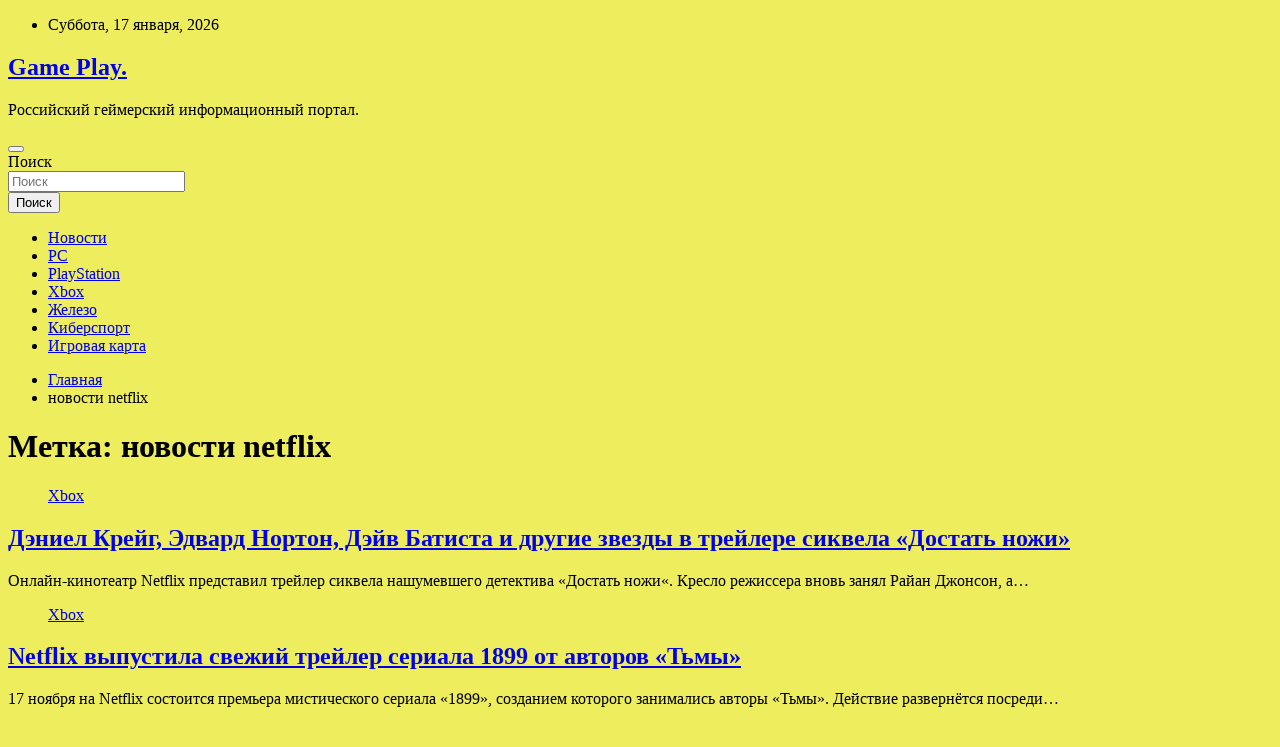

--- FILE ---
content_type: text/html; charset=UTF-8
request_url: https://html5play.ru/tag/novosti-netflix
body_size: 57797
content:
<!doctype html>
<html lang="ru-RU">
<head>
	<meta charset="UTF-8">
	<meta name="viewport" content="width=device-width, initial-scale=1, shrink-to-fit=no">
	<link rel="profile" href="https://gmpg.org/xfn/11">

	<title>новости netflix &#8212; Game Play.</title>
<meta name='robots' content='max-image-preview:large' />
<link rel='dns-prefetch' href='//fonts.googleapis.com' />
<style id='wp-img-auto-sizes-contain-inline-css' type='text/css'>
img:is([sizes=auto i],[sizes^="auto," i]){contain-intrinsic-size:3000px 1500px}
/*# sourceURL=wp-img-auto-sizes-contain-inline-css */
</style>
<style id='wp-block-library-inline-css' type='text/css'>
:root{--wp-block-synced-color:#7a00df;--wp-block-synced-color--rgb:122,0,223;--wp-bound-block-color:var(--wp-block-synced-color);--wp-editor-canvas-background:#ddd;--wp-admin-theme-color:#007cba;--wp-admin-theme-color--rgb:0,124,186;--wp-admin-theme-color-darker-10:#006ba1;--wp-admin-theme-color-darker-10--rgb:0,107,160.5;--wp-admin-theme-color-darker-20:#005a87;--wp-admin-theme-color-darker-20--rgb:0,90,135;--wp-admin-border-width-focus:2px}@media (min-resolution:192dpi){:root{--wp-admin-border-width-focus:1.5px}}.wp-element-button{cursor:pointer}:root .has-very-light-gray-background-color{background-color:#eee}:root .has-very-dark-gray-background-color{background-color:#313131}:root .has-very-light-gray-color{color:#eee}:root .has-very-dark-gray-color{color:#313131}:root .has-vivid-green-cyan-to-vivid-cyan-blue-gradient-background{background:linear-gradient(135deg,#00d084,#0693e3)}:root .has-purple-crush-gradient-background{background:linear-gradient(135deg,#34e2e4,#4721fb 50%,#ab1dfe)}:root .has-hazy-dawn-gradient-background{background:linear-gradient(135deg,#faaca8,#dad0ec)}:root .has-subdued-olive-gradient-background{background:linear-gradient(135deg,#fafae1,#67a671)}:root .has-atomic-cream-gradient-background{background:linear-gradient(135deg,#fdd79a,#004a59)}:root .has-nightshade-gradient-background{background:linear-gradient(135deg,#330968,#31cdcf)}:root .has-midnight-gradient-background{background:linear-gradient(135deg,#020381,#2874fc)}:root{--wp--preset--font-size--normal:16px;--wp--preset--font-size--huge:42px}.has-regular-font-size{font-size:1em}.has-larger-font-size{font-size:2.625em}.has-normal-font-size{font-size:var(--wp--preset--font-size--normal)}.has-huge-font-size{font-size:var(--wp--preset--font-size--huge)}.has-text-align-center{text-align:center}.has-text-align-left{text-align:left}.has-text-align-right{text-align:right}.has-fit-text{white-space:nowrap!important}#end-resizable-editor-section{display:none}.aligncenter{clear:both}.items-justified-left{justify-content:flex-start}.items-justified-center{justify-content:center}.items-justified-right{justify-content:flex-end}.items-justified-space-between{justify-content:space-between}.screen-reader-text{border:0;clip-path:inset(50%);height:1px;margin:-1px;overflow:hidden;padding:0;position:absolute;width:1px;word-wrap:normal!important}.screen-reader-text:focus{background-color:#ddd;clip-path:none;color:#444;display:block;font-size:1em;height:auto;left:5px;line-height:normal;padding:15px 23px 14px;text-decoration:none;top:5px;width:auto;z-index:100000}html :where(.has-border-color){border-style:solid}html :where([style*=border-top-color]){border-top-style:solid}html :where([style*=border-right-color]){border-right-style:solid}html :where([style*=border-bottom-color]){border-bottom-style:solid}html :where([style*=border-left-color]){border-left-style:solid}html :where([style*=border-width]){border-style:solid}html :where([style*=border-top-width]){border-top-style:solid}html :where([style*=border-right-width]){border-right-style:solid}html :where([style*=border-bottom-width]){border-bottom-style:solid}html :where([style*=border-left-width]){border-left-style:solid}html :where(img[class*=wp-image-]){height:auto;max-width:100%}:where(figure){margin:0 0 1em}html :where(.is-position-sticky){--wp-admin--admin-bar--position-offset:var(--wp-admin--admin-bar--height,0px)}@media screen and (max-width:600px){html :where(.is-position-sticky){--wp-admin--admin-bar--position-offset:0px}}

/*# sourceURL=wp-block-library-inline-css */
</style><style id='global-styles-inline-css' type='text/css'>
:root{--wp--preset--aspect-ratio--square: 1;--wp--preset--aspect-ratio--4-3: 4/3;--wp--preset--aspect-ratio--3-4: 3/4;--wp--preset--aspect-ratio--3-2: 3/2;--wp--preset--aspect-ratio--2-3: 2/3;--wp--preset--aspect-ratio--16-9: 16/9;--wp--preset--aspect-ratio--9-16: 9/16;--wp--preset--color--black: #000000;--wp--preset--color--cyan-bluish-gray: #abb8c3;--wp--preset--color--white: #ffffff;--wp--preset--color--pale-pink: #f78da7;--wp--preset--color--vivid-red: #cf2e2e;--wp--preset--color--luminous-vivid-orange: #ff6900;--wp--preset--color--luminous-vivid-amber: #fcb900;--wp--preset--color--light-green-cyan: #7bdcb5;--wp--preset--color--vivid-green-cyan: #00d084;--wp--preset--color--pale-cyan-blue: #8ed1fc;--wp--preset--color--vivid-cyan-blue: #0693e3;--wp--preset--color--vivid-purple: #9b51e0;--wp--preset--gradient--vivid-cyan-blue-to-vivid-purple: linear-gradient(135deg,rgb(6,147,227) 0%,rgb(155,81,224) 100%);--wp--preset--gradient--light-green-cyan-to-vivid-green-cyan: linear-gradient(135deg,rgb(122,220,180) 0%,rgb(0,208,130) 100%);--wp--preset--gradient--luminous-vivid-amber-to-luminous-vivid-orange: linear-gradient(135deg,rgb(252,185,0) 0%,rgb(255,105,0) 100%);--wp--preset--gradient--luminous-vivid-orange-to-vivid-red: linear-gradient(135deg,rgb(255,105,0) 0%,rgb(207,46,46) 100%);--wp--preset--gradient--very-light-gray-to-cyan-bluish-gray: linear-gradient(135deg,rgb(238,238,238) 0%,rgb(169,184,195) 100%);--wp--preset--gradient--cool-to-warm-spectrum: linear-gradient(135deg,rgb(74,234,220) 0%,rgb(151,120,209) 20%,rgb(207,42,186) 40%,rgb(238,44,130) 60%,rgb(251,105,98) 80%,rgb(254,248,76) 100%);--wp--preset--gradient--blush-light-purple: linear-gradient(135deg,rgb(255,206,236) 0%,rgb(152,150,240) 100%);--wp--preset--gradient--blush-bordeaux: linear-gradient(135deg,rgb(254,205,165) 0%,rgb(254,45,45) 50%,rgb(107,0,62) 100%);--wp--preset--gradient--luminous-dusk: linear-gradient(135deg,rgb(255,203,112) 0%,rgb(199,81,192) 50%,rgb(65,88,208) 100%);--wp--preset--gradient--pale-ocean: linear-gradient(135deg,rgb(255,245,203) 0%,rgb(182,227,212) 50%,rgb(51,167,181) 100%);--wp--preset--gradient--electric-grass: linear-gradient(135deg,rgb(202,248,128) 0%,rgb(113,206,126) 100%);--wp--preset--gradient--midnight: linear-gradient(135deg,rgb(2,3,129) 0%,rgb(40,116,252) 100%);--wp--preset--font-size--small: 13px;--wp--preset--font-size--medium: 20px;--wp--preset--font-size--large: 36px;--wp--preset--font-size--x-large: 42px;--wp--preset--spacing--20: 0.44rem;--wp--preset--spacing--30: 0.67rem;--wp--preset--spacing--40: 1rem;--wp--preset--spacing--50: 1.5rem;--wp--preset--spacing--60: 2.25rem;--wp--preset--spacing--70: 3.38rem;--wp--preset--spacing--80: 5.06rem;--wp--preset--shadow--natural: 6px 6px 9px rgba(0, 0, 0, 0.2);--wp--preset--shadow--deep: 12px 12px 50px rgba(0, 0, 0, 0.4);--wp--preset--shadow--sharp: 6px 6px 0px rgba(0, 0, 0, 0.2);--wp--preset--shadow--outlined: 6px 6px 0px -3px rgb(255, 255, 255), 6px 6px rgb(0, 0, 0);--wp--preset--shadow--crisp: 6px 6px 0px rgb(0, 0, 0);}:where(.is-layout-flex){gap: 0.5em;}:where(.is-layout-grid){gap: 0.5em;}body .is-layout-flex{display: flex;}.is-layout-flex{flex-wrap: wrap;align-items: center;}.is-layout-flex > :is(*, div){margin: 0;}body .is-layout-grid{display: grid;}.is-layout-grid > :is(*, div){margin: 0;}:where(.wp-block-columns.is-layout-flex){gap: 2em;}:where(.wp-block-columns.is-layout-grid){gap: 2em;}:where(.wp-block-post-template.is-layout-flex){gap: 1.25em;}:where(.wp-block-post-template.is-layout-grid){gap: 1.25em;}.has-black-color{color: var(--wp--preset--color--black) !important;}.has-cyan-bluish-gray-color{color: var(--wp--preset--color--cyan-bluish-gray) !important;}.has-white-color{color: var(--wp--preset--color--white) !important;}.has-pale-pink-color{color: var(--wp--preset--color--pale-pink) !important;}.has-vivid-red-color{color: var(--wp--preset--color--vivid-red) !important;}.has-luminous-vivid-orange-color{color: var(--wp--preset--color--luminous-vivid-orange) !important;}.has-luminous-vivid-amber-color{color: var(--wp--preset--color--luminous-vivid-amber) !important;}.has-light-green-cyan-color{color: var(--wp--preset--color--light-green-cyan) !important;}.has-vivid-green-cyan-color{color: var(--wp--preset--color--vivid-green-cyan) !important;}.has-pale-cyan-blue-color{color: var(--wp--preset--color--pale-cyan-blue) !important;}.has-vivid-cyan-blue-color{color: var(--wp--preset--color--vivid-cyan-blue) !important;}.has-vivid-purple-color{color: var(--wp--preset--color--vivid-purple) !important;}.has-black-background-color{background-color: var(--wp--preset--color--black) !important;}.has-cyan-bluish-gray-background-color{background-color: var(--wp--preset--color--cyan-bluish-gray) !important;}.has-white-background-color{background-color: var(--wp--preset--color--white) !important;}.has-pale-pink-background-color{background-color: var(--wp--preset--color--pale-pink) !important;}.has-vivid-red-background-color{background-color: var(--wp--preset--color--vivid-red) !important;}.has-luminous-vivid-orange-background-color{background-color: var(--wp--preset--color--luminous-vivid-orange) !important;}.has-luminous-vivid-amber-background-color{background-color: var(--wp--preset--color--luminous-vivid-amber) !important;}.has-light-green-cyan-background-color{background-color: var(--wp--preset--color--light-green-cyan) !important;}.has-vivid-green-cyan-background-color{background-color: var(--wp--preset--color--vivid-green-cyan) !important;}.has-pale-cyan-blue-background-color{background-color: var(--wp--preset--color--pale-cyan-blue) !important;}.has-vivid-cyan-blue-background-color{background-color: var(--wp--preset--color--vivid-cyan-blue) !important;}.has-vivid-purple-background-color{background-color: var(--wp--preset--color--vivid-purple) !important;}.has-black-border-color{border-color: var(--wp--preset--color--black) !important;}.has-cyan-bluish-gray-border-color{border-color: var(--wp--preset--color--cyan-bluish-gray) !important;}.has-white-border-color{border-color: var(--wp--preset--color--white) !important;}.has-pale-pink-border-color{border-color: var(--wp--preset--color--pale-pink) !important;}.has-vivid-red-border-color{border-color: var(--wp--preset--color--vivid-red) !important;}.has-luminous-vivid-orange-border-color{border-color: var(--wp--preset--color--luminous-vivid-orange) !important;}.has-luminous-vivid-amber-border-color{border-color: var(--wp--preset--color--luminous-vivid-amber) !important;}.has-light-green-cyan-border-color{border-color: var(--wp--preset--color--light-green-cyan) !important;}.has-vivid-green-cyan-border-color{border-color: var(--wp--preset--color--vivid-green-cyan) !important;}.has-pale-cyan-blue-border-color{border-color: var(--wp--preset--color--pale-cyan-blue) !important;}.has-vivid-cyan-blue-border-color{border-color: var(--wp--preset--color--vivid-cyan-blue) !important;}.has-vivid-purple-border-color{border-color: var(--wp--preset--color--vivid-purple) !important;}.has-vivid-cyan-blue-to-vivid-purple-gradient-background{background: var(--wp--preset--gradient--vivid-cyan-blue-to-vivid-purple) !important;}.has-light-green-cyan-to-vivid-green-cyan-gradient-background{background: var(--wp--preset--gradient--light-green-cyan-to-vivid-green-cyan) !important;}.has-luminous-vivid-amber-to-luminous-vivid-orange-gradient-background{background: var(--wp--preset--gradient--luminous-vivid-amber-to-luminous-vivid-orange) !important;}.has-luminous-vivid-orange-to-vivid-red-gradient-background{background: var(--wp--preset--gradient--luminous-vivid-orange-to-vivid-red) !important;}.has-very-light-gray-to-cyan-bluish-gray-gradient-background{background: var(--wp--preset--gradient--very-light-gray-to-cyan-bluish-gray) !important;}.has-cool-to-warm-spectrum-gradient-background{background: var(--wp--preset--gradient--cool-to-warm-spectrum) !important;}.has-blush-light-purple-gradient-background{background: var(--wp--preset--gradient--blush-light-purple) !important;}.has-blush-bordeaux-gradient-background{background: var(--wp--preset--gradient--blush-bordeaux) !important;}.has-luminous-dusk-gradient-background{background: var(--wp--preset--gradient--luminous-dusk) !important;}.has-pale-ocean-gradient-background{background: var(--wp--preset--gradient--pale-ocean) !important;}.has-electric-grass-gradient-background{background: var(--wp--preset--gradient--electric-grass) !important;}.has-midnight-gradient-background{background: var(--wp--preset--gradient--midnight) !important;}.has-small-font-size{font-size: var(--wp--preset--font-size--small) !important;}.has-medium-font-size{font-size: var(--wp--preset--font-size--medium) !important;}.has-large-font-size{font-size: var(--wp--preset--font-size--large) !important;}.has-x-large-font-size{font-size: var(--wp--preset--font-size--x-large) !important;}
/*# sourceURL=global-styles-inline-css */
</style>

<style id='classic-theme-styles-inline-css' type='text/css'>
/*! This file is auto-generated */
.wp-block-button__link{color:#fff;background-color:#32373c;border-radius:9999px;box-shadow:none;text-decoration:none;padding:calc(.667em + 2px) calc(1.333em + 2px);font-size:1.125em}.wp-block-file__button{background:#32373c;color:#fff;text-decoration:none}
/*# sourceURL=/wp-includes/css/classic-themes.min.css */
</style>
<link rel='stylesheet' id='bootstrap-style-css' href='https://html5play.ru/wp-content/themes/newscard/assets/library/bootstrap/css/bootstrap.min.css' type='text/css' media='all' />
<link rel='stylesheet' id='newscard-style-css' href='https://html5play.ru/wp-content/themes/newscard/style.css' type='text/css' media='all' />
<script type="text/javascript" src="https://html5play.ru/wp-includes/js/jquery/jquery.min.js" id="jquery-core-js"></script>
<script type="text/javascript" id="wp-disable-css-lazy-load-js-extra">
/* <![CDATA[ */
var WpDisableAsyncLinks = {"wp-disable-font-awesome":"https://html5play.ru/wp-content/themes/newscard/assets/library/font-awesome/css/all.min.css","wp-disable-google-fonts":"//fonts.googleapis.com/css?family=Roboto:100,300,300i,400,400i,500,500i,700,700i"};
//# sourceURL=wp-disable-css-lazy-load-js-extra
/* ]]> */
</script>
<script type="text/javascript" src="https://html5play.ru/wp-content/plugins/wp-disable/js/css-lazy-load.min.js" id="wp-disable-css-lazy-load-js"></script>

<meta name="description" content="новости netflix &#8212; Game Play." />
<style type="text/css" id="custom-background-css">
body.custom-background { background-color: #eded5e; }
</style>
	<link rel="icon" href="https://html5play.ru/wp-content/uploads/2022/10/igri2-150x150.png" sizes="32x32" />
<link rel="icon" href="https://html5play.ru/wp-content/uploads/2022/10/igri2.png" sizes="192x192" />
<link rel="apple-touch-icon" href="https://html5play.ru/wp-content/uploads/2022/10/igri2.png" />
<meta name="msapplication-TileImage" content="https://html5play.ru/wp-content/uploads/2022/10/igri2.png" />
<link rel="alternate" type="application/rss+xml" title="RSS" href="https://html5play.ru/rsslatest.xml" /></head>

<body class="archive tag tag-novosti-netflix tag-150 custom-background wp-theme-newscard theme-body hfeed">
<div id="page" class="site">
	<a class="skip-link screen-reader-text" href="#content">Перейти к содержимому</a>
	
	<header id="masthead" class="site-header">

					<div class="info-bar">
				<div class="container">
					<div class="row gutter-10">
						<div class="col col-sm contact-section">
							<div class="date">
								<ul><li>Суббота, 17 января, 2026</li></ul>
							</div>
						</div><!-- .contact-section -->

											</div><!-- .row -->
          		</div><!-- .container -->
        	</div><!-- .infobar -->
        		<nav class="navbar navbar-expand-lg d-block">
			<div class="navbar-head header-overlay-dark" >
				<div class="container">
					<div class="row navbar-head-row align-items-center">
						<div class="col-lg-4">
							<div class="site-branding navbar-brand">
																	<h2 class="site-title"><a href="https://html5play.ru/" rel="home">Game Play.</a></h2>
																	<p class="site-description">Российский геймерский информационный портал.</p>
															</div><!-- .site-branding .navbar-brand -->
						</div>
											</div><!-- .row -->
				</div><!-- .container -->
			</div><!-- .navbar-head -->
			<div class="navigation-bar">
				<div class="navigation-bar-top">
					<div class="container">
						<button class="navbar-toggler menu-toggle" type="button" data-toggle="collapse" data-target="#navbarCollapse" aria-controls="navbarCollapse" aria-expanded="false" aria-label="Переключение навигации"></button>
						<span class="search-toggle"></span>
					</div><!-- .container -->
					<div class="search-bar">
						<div class="container">
							<div class="search-block off">
								<form action="https://html5play.ru/" method="get" class="search-form">
	<label class="assistive-text"> Поиск </label>
	<div class="input-group">
		<input type="search" value="" placeholder="Поиск" class="form-control s" name="s">
		<div class="input-group-prepend">
			<button class="btn btn-theme">Поиск</button>
		</div>
	</div>
</form><!-- .search-form -->
							</div><!-- .search-box -->
						</div><!-- .container -->
					</div><!-- .search-bar -->
				</div><!-- .navigation-bar-top -->
				<div class="navbar-main">
					<div class="container">
						<div class="collapse navbar-collapse" id="navbarCollapse">
							<div id="site-navigation" class="main-navigation nav-uppercase" role="navigation">
								<ul class="nav-menu navbar-nav d-lg-block"><li id="menu-item-66" class="menu-item menu-item-type-taxonomy menu-item-object-category menu-item-66"><a href="https://html5play.ru/category/novosti">Новости</a></li>
<li id="menu-item-69" class="menu-item menu-item-type-taxonomy menu-item-object-category menu-item-69"><a href="https://html5play.ru/category/pc">PC</a></li>
<li id="menu-item-68" class="menu-item menu-item-type-taxonomy menu-item-object-category menu-item-68"><a href="https://html5play.ru/category/playstation">PlayStation</a></li>
<li id="menu-item-65" class="menu-item menu-item-type-taxonomy menu-item-object-category menu-item-65"><a href="https://html5play.ru/category/xbox">Xbox</a></li>
<li id="menu-item-64" class="menu-item menu-item-type-taxonomy menu-item-object-category menu-item-64"><a href="https://html5play.ru/category/zhelezo">Железо</a></li>
<li id="menu-item-67" class="menu-item menu-item-type-taxonomy menu-item-object-category menu-item-67"><a href="https://html5play.ru/category/kibersport">Киберспорт</a></li>
<li id="menu-item-70" class="menu-item menu-item-type-post_type menu-item-object-page menu-item-70"><a href="https://html5play.ru/igrovaya-karta">Игровая карта</a></li>
</ul>							</div><!-- #site-navigation .main-navigation -->
						</div><!-- .navbar-collapse -->
						<div class="nav-search">
							<span class="search-toggle"></span>
						</div><!-- .nav-search -->
					</div><!-- .container -->
				</div><!-- .navbar-main -->
			</div><!-- .navigation-bar -->
		</nav><!-- .navbar -->

		
		
					<div id="breadcrumb">
				<div class="container">
					<div role="navigation" aria-label="Навигационные цепочки" class="breadcrumb-trail breadcrumbs" itemprop="breadcrumb"><ul class="trail-items" itemscope itemtype="http://schema.org/BreadcrumbList"><meta name="numberOfItems" content="2" /><meta name="itemListOrder" content="Ascending" /><li itemprop="itemListElement" itemscope itemtype="http://schema.org/ListItem" class="trail-item trail-begin"><a href="https://html5play.ru" rel="home" itemprop="item"><span itemprop="name">Главная</span></a><meta itemprop="position" content="1" /></li><li itemprop="itemListElement" itemscope itemtype="http://schema.org/ListItem" class="trail-item trail-end"><span itemprop="name">новости netflix</span><meta itemprop="position" content="2" /></li></ul></div>				</div>
			</div><!-- .breadcrumb -->
			</header><!-- #masthead -->
	<div id="content" class="site-content ">
		<div class="container">
							<div class="row justify-content-center site-content-row">
			<div id="content" class="site-content">
	<div class="container">
		<div class="row justify-content-center site-content-row">
			<div id="primary" class="content-area col-lg-8">
				<main id="main" class="site-main">

					
						<header class="page-header">
							<h1 class="page-title">Метка: <span>новости netflix</span></h1>						</header><!-- .page-header -->

						<div class="row gutter-parent-14 post-wrap">
								<div class="col-sm-6 col-xxl-4 post-col">
	<div class="post-1936 post type-post status-publish format-standard has-post-thumbnail hentry category-xbox tag-netflix tag-netflix-novosti tag-dostat-nozhi tag-dostat-nozhi-2 tag-novosti-netflix">

		
				<figure class="post-featured-image post-img-wrap">
					<a title="Дэниел Крейг, Эдвард Нортон, Дэйв Батиста и другие звезды в трейлере сиквела &#171;Достать ножи&#187;" href="https://html5play.ru/xbox/deniel-kreig-edvard-norton-deiv-batista-i-drygie-zvezdy-v-treilere-sikvela-dostat-noji.html" class="post-img" style="background-image: url('https://html5play.ru/wp-content/uploads/2022/11/deniel-krejg-edvard-norton-dejv-batista-i-drugie-zvezdy-v-trejlere-sikvela-dostat-nozhi-8544d9a.jpg');"></a>
					<div class="entry-meta category-meta">
						<div class="cat-links"><a href="https://html5play.ru/category/xbox" rel="category tag">Xbox</a></div>
					</div><!-- .entry-meta -->
				</figure><!-- .post-featured-image .post-img-wrap -->

			
					<header class="entry-header">
				<h2 class="entry-title"><a href="https://html5play.ru/xbox/deniel-kreig-edvard-norton-deiv-batista-i-drygie-zvezdy-v-treilere-sikvela-dostat-noji.html" rel="bookmark">Дэниел Крейг, Эдвард Нортон, Дэйв Батиста и другие звезды в трейлере сиквела &#171;Достать ножи&#187;</a></h2>
									<!-- .entry-meta -->
								</header>
				<div class="entry-content">
								<p>Онлайн-кинотеатр Netflix представил трейлер сиквела нашумевшего детектива &#171;Достать ножи&#171;. Кресло режиссера вновь занял Райан Джонсон, а&hellip;</p>
						</div><!-- entry-content -->

			</div><!-- .post-1936 -->
	</div><!-- .col-sm-6 .col-xxl-4 .post-col -->
	<div class="col-sm-6 col-xxl-4 post-col">
	<div class="post-409 post type-post status-publish format-standard has-post-thumbnail hentry category-xbox tag-151 tag-netflix tag-novosti-netflix tag-novosti-kino">

		
				<figure class="post-featured-image post-img-wrap">
					<a title="Netflix выпустила свежий трейлер сериала 1899 от авторов «Тьмы»" href="https://html5play.ru/xbox/netflix-vypystila-svejii-treiler-seriala-1899-ot-avtorov-tmy.html" class="post-img" style="background-image: url('https://html5play.ru/wp-content/uploads/2022/10/netflix-vypustila-svezhij-trejler-seriala-1899-ot-avtorov-tmy-e371553.jpg');"></a>
					<div class="entry-meta category-meta">
						<div class="cat-links"><a href="https://html5play.ru/category/xbox" rel="category tag">Xbox</a></div>
					</div><!-- .entry-meta -->
				</figure><!-- .post-featured-image .post-img-wrap -->

			
					<header class="entry-header">
				<h2 class="entry-title"><a href="https://html5play.ru/xbox/netflix-vypystila-svejii-treiler-seriala-1899-ot-avtorov-tmy.html" rel="bookmark">Netflix выпустила свежий трейлер сериала 1899 от авторов «Тьмы»</a></h2>
									<!-- .entry-meta -->
								</header>
				<div class="entry-content">
								<p>17 ноября на Netflix состоится премьера мистического сериала «1899», созданием которого занимались авторы «Тьмы». Действие развернётся посреди&hellip;</p>
						</div><!-- entry-content -->

			</div><!-- .post-409 -->
	</div><!-- .col-sm-6 .col-xxl-4 .post-col -->
						</div><!-- .row .gutter-parent-14 .post-wrap-->

						
				</main><!-- #main -->
			</div><!-- #primary -->
			

<aside id="secondary" class="col-lg-4 widget-area" role="complementary">
	<div class="sticky-sidebar">
<p></p>

		<section id="search-2" class="widget widget_search"><form action="https://html5play.ru/" method="get" class="search-form">
	<label class="assistive-text"> Поиск </label>
	<div class="input-group">
		<input type="search" value="" placeholder="Поиск" class="form-control s" name="s">
		<div class="input-group-prepend">
			<button class="btn btn-theme">Поиск</button>
		</div>
	</div>
</form><!-- .search-form -->
</section><section id="newscard_horizontal_vertical_posts-3" class="widget newscard-widget-horizontal-vertical-posts">				<div class="row gutter-parent-14 post-vertical">
			<div class="col-md-6 first-col">
										<div class="post-boxed main-post clearfix">
											<div class="post-img-wrap">
							<a href="https://html5play.ru/kibersport/virtus-pro-diskvalificirovali-s-tyrnira-iz-za-narisovannoi-igrokom-bykvy-z.html" class="post-img" style="background-image: url('https://html5play.ru/wp-content/uploads/2022/10/33d6b645c02921f766debdcb96c09a47.webp');"></a>
						</div>
										<div class="post-content">
						<div class="entry-meta category-meta">
							<div class="cat-links"><a href="https://html5play.ru/category/kibersport" rel="category tag">Киберспорт</a></div>
						</div><!-- .entry-meta -->
						<h3 class="entry-title"><a href="https://html5play.ru/kibersport/virtus-pro-diskvalificirovali-s-tyrnira-iz-za-narisovannoi-igrokom-bykvy-z.html">Virtus.pro дисквалифицировали с турнира из-за нарисованной игроком буквы Z</a></h3>						
						<div class="entry-content">
							Обложка: Virtus.pro
Российскую команду Virtus.pro по Dota 2 дисквалифицировали с Dota Pro Circuit 2021/2022: Season 2, сообщает РБК со ссылкой на заявление организаторов турнира. Это произошло из-за нарисованной Иваном Pure Москаленко буквы Z на мини-карте.
Игрок нарисовал эту букву во&hellip;						</div><!-- .entry-content -->
					</div>
				</div><!-- post-boxed -->
			</div>
			<div class="col-md-6 second-col">
												<div class="post-boxed inlined clearfix">
													<div class="post-img-wrap">
								<a href="https://html5play.ru/kibersport/rossiiskim-kibersportsmenam-predlojili-dat-otsrochky-ot-armii.html" class="post-img" style="background-image: url('https://html5play.ru/wp-content/uploads/2022/10/369bf3020d59dbc80db04889a5a14f52-300x200.webp');"></a>
							</div>
												<div class="post-content">
							<div class="entry-meta category-meta">
								<div class="cat-links"><a href="https://html5play.ru/category/kibersport" rel="category tag">Киберспорт</a></div>
							</div><!-- .entry-meta -->
							<h3 class="entry-title"><a href="https://html5play.ru/kibersport/rossiiskim-kibersportsmenam-predlojili-dat-otsrochky-ot-armii.html">Российским киберспортсменам предложили дать отсрочку от армии</a></h3>						</div>
					</div><!-- .post-boxed -->
													<div class="post-boxed inlined clearfix">
													<div class="post-img-wrap">
								<a href="https://html5play.ru/kibersport/rossiiskaia-komanda-team-spirit-soobshila-ob-otkrytii-ofisa-v-belgrade.html" class="post-img" style="background-image: url('https://html5play.ru/wp-content/uploads/2022/10/7ac5bc355f5b93f47e04173fae9d58eb-300x200.webp');"></a>
							</div>
												<div class="post-content">
							<div class="entry-meta category-meta">
								<div class="cat-links"><a href="https://html5play.ru/category/kibersport" rel="category tag">Киберспорт</a></div>
							</div><!-- .entry-meta -->
							<h3 class="entry-title"><a href="https://html5play.ru/kibersport/rossiiskaia-komanda-team-spirit-soobshila-ob-otkrytii-ofisa-v-belgrade.html">Российская команда Team Spirit сообщила об открытии офиса в Белграде</a></h3>						</div>
					</div><!-- .post-boxed -->
													<div class="post-boxed inlined clearfix">
													<div class="post-img-wrap">
								<a href="https://html5play.ru/kibersport/gendirektor-navi-zaiavil-o-namerenii-ne-sotrydnichat-s-projivaushimi-v-rossii-igrokami.html" class="post-img" style="background-image: url('https://html5play.ru/wp-content/uploads/2022/10/9b36eb1c2fedf550d655f1662ad4d380-300x200.webp');"></a>
							</div>
												<div class="post-content">
							<div class="entry-meta category-meta">
								<div class="cat-links"><a href="https://html5play.ru/category/kibersport" rel="category tag">Киберспорт</a></div>
							</div><!-- .entry-meta -->
							<h3 class="entry-title"><a href="https://html5play.ru/kibersport/gendirektor-navi-zaiavil-o-namerenii-ne-sotrydnichat-s-projivaushimi-v-rossii-igrokami.html">Гендиректор NaVi заявил о намерении не сотрудничать с проживающими в России игроками</a></h3>						</div>
					</div><!-- .post-boxed -->
													<div class="post-boxed inlined clearfix">
													<div class="post-img-wrap">
								<a href="https://html5play.ru/kibersport/virtus-pro-anonsirovala-semki-dokymentalnogo-filma-o-klybe-i-bolelshikah.html" class="post-img" style="background-image: url('https://html5play.ru/wp-content/uploads/2022/10/e3543d79633494cc07285145531e6d93-300x200.webp');"></a>
							</div>
												<div class="post-content">
							<div class="entry-meta category-meta">
								<div class="cat-links"><a href="https://html5play.ru/category/kibersport" rel="category tag">Киберспорт</a></div>
							</div><!-- .entry-meta -->
							<h3 class="entry-title"><a href="https://html5play.ru/kibersport/virtus-pro-anonsirovala-semki-dokymentalnogo-filma-o-klybe-i-bolelshikah.html">Virtus.pro анонсировала съёмки документального фильма о клубе и болельщиках</a></h3>						</div>
					</div><!-- .post-boxed -->
												</div>
		</div><!-- .row gutter-parent-14 -->

		</section><!-- .widget_featured_post --><section id="newscard_horizontal_vertical_posts-2" class="widget newscard-widget-horizontal-vertical-posts">				<div class="row gutter-parent-14 post-vertical">
			<div class="col-md-6 first-col">
										<div class="post-boxed main-post clearfix">
											<div class="post-img-wrap">
							<a href="https://html5play.ru/zhelezo/gigabyte-predstavila-shest-versii-geforce-rtx-4080-s-raznymi-sistemami-ohlajdeniia.html" class="post-img" style="background-image: url('https://html5play.ru/wp-content/uploads/2022/11/gigabyte-predstavila-shest-versij-geforce-rtx-4080-s-raznymi-sistemami-ohlazhdenija-5a44cb4.jpg');"></a>
						</div>
										<div class="post-content">
						<div class="entry-meta category-meta">
							<div class="cat-links"><a href="https://html5play.ru/category/zhelezo" rel="category tag">Железо</a></div>
						</div><!-- .entry-meta -->
						<h3 class="entry-title"><a href="https://html5play.ru/zhelezo/gigabyte-predstavila-shest-versii-geforce-rtx-4080-s-raznymi-sistemami-ohlajdeniia.html">Gigabyte представила шесть версий GeForce RTX 4080 с разными системами охлаждения</a></h3>						
						<div class="entry-content">
							Компания Gigabyte представила сразу шесть собственных версий видеокарты Aorus GeForce RTX 4080 Xtreme Waterforce WB, Aorus RTX 4080 Xtreme Waterforce, Aorus RTX 4080 Master, RTX 4080 Gaming, RTX 4080 Aero и RTX 4080 Eagle.
   
  
Источник изображений: Gigabyte
Версия Aorus GeForce&hellip;						</div><!-- .entry-content -->
					</div>
				</div><!-- post-boxed -->
			</div>
			<div class="col-md-6 second-col">
												<div class="post-boxed inlined clearfix">
													<div class="post-img-wrap">
								<a href="https://html5play.ru/zhelezo/binance-soglasilas-poglotit-odny-iz-krypneishih-kriptobirj-ftx-chtoby-spasti-ot-krizisa-likvidnosti.html" class="post-img" style="background-image: url('https://html5play.ru/wp-content/uploads/2022/11/binance-soglasilas-poglotit-odnu-iz-krupnejshih-kriptobirzh-ftx-chtoby-spasti-ot-krizisa-likvidnosti-b9db26b-300x200.jpg');"></a>
							</div>
												<div class="post-content">
							<div class="entry-meta category-meta">
								<div class="cat-links"><a href="https://html5play.ru/category/zhelezo" rel="category tag">Железо</a></div>
							</div><!-- .entry-meta -->
							<h3 class="entry-title"><a href="https://html5play.ru/zhelezo/binance-soglasilas-poglotit-odny-iz-krypneishih-kriptobirj-ftx-chtoby-spasti-ot-krizisa-likvidnosti.html">Binance согласилась поглотить одну из крупнейших криптобирж FTX, чтобы спасти от кризиса ликвидности</a></h3>						</div>
					</div><!-- .post-boxed -->
													<div class="post-boxed inlined clearfix">
													<div class="post-img-wrap">
								<a href="https://html5play.ru/zhelezo/bitkoin-ypal-do-minimyma-za-poslednii-god-na-fone-poglosheniia-ftx-birjei-binance.html" class="post-img" style="background-image: url('https://html5play.ru/wp-content/uploads/2022/11/bitkoin-upal-do-minimuma-za-poslednij-god-na-fone-pogloshhenija-ftx-birzhej-binance-8804cfb-300x200.jpg');"></a>
							</div>
												<div class="post-content">
							<div class="entry-meta category-meta">
								<div class="cat-links"><a href="https://html5play.ru/category/zhelezo" rel="category tag">Железо</a></div>
							</div><!-- .entry-meta -->
							<h3 class="entry-title"><a href="https://html5play.ru/zhelezo/bitkoin-ypal-do-minimyma-za-poslednii-god-na-fone-poglosheniia-ftx-birjei-binance.html">Биткоин упал до минимума за последний год на фоне поглощения FTX биржей Binance</a></h3>						</div>
					</div><!-- .post-boxed -->
													<div class="post-boxed inlined clearfix">
													<div class="post-img-wrap">
								<a href="https://html5play.ru/zhelezo/sony-ytochnila-v-kakih-regionah-cifrovaia-versiia-god-of-war-ragnarok-bydet-dostypna-na-rysskom-iazyke-v-tom-chisle-s-ozvycheniem.html" class="post-img" style="background-image: url('https://html5play.ru/wp-content/uploads/2022/11/sony-utochnila-v-kakih-regionah-cifrovaja-versija-god-of-war-ragnarok-budet-dostupna-na-russkom-jazyke-v-tom-chisle-s-ozvucheniem-f8c73f4-300x169.jpg');"></a>
							</div>
												<div class="post-content">
							<div class="entry-meta category-meta">
								<div class="cat-links"><a href="https://html5play.ru/category/zhelezo" rel="category tag">Железо</a></div>
							</div><!-- .entry-meta -->
							<h3 class="entry-title"><a href="https://html5play.ru/zhelezo/sony-ytochnila-v-kakih-regionah-cifrovaia-versiia-god-of-war-ragnarok-bydet-dostypna-na-rysskom-iazyke-v-tom-chisle-s-ozvycheniem.html">Sony уточнила, в каких регионах цифровая версия God of War Ragnarok будет доступна на русском языке — в том числе с озвучением</a></h3>						</div>
					</div><!-- .post-boxed -->
													<div class="post-boxed inlined clearfix">
													<div class="post-img-wrap">
								<a href="https://html5play.ru/zhelezo/kitai-ispytal-svoi-moshneishii-raketnyi-dvigatel-ego-ispolzyut-v-bydyshih-lynnyh-i-marsianskih-raketah.html" class="post-img" style="background-image: url('https://html5play.ru/wp-content/uploads/2022/11/kitaj-ispytal-svoj-moshhnejshij-raketnyj-dvigatel-ego-ispolzujut-v-budushhih-lunnyh-i-marsianskih-raketah-273fac7-300x200.jpg');"></a>
							</div>
												<div class="post-content">
							<div class="entry-meta category-meta">
								<div class="cat-links"><a href="https://html5play.ru/category/zhelezo" rel="category tag">Железо</a></div>
							</div><!-- .entry-meta -->
							<h3 class="entry-title"><a href="https://html5play.ru/zhelezo/kitai-ispytal-svoi-moshneishii-raketnyi-dvigatel-ego-ispolzyut-v-bydyshih-lynnyh-i-marsianskih-raketah.html">Китай испытал свой мощнейший ракетный двигатель — его используют в будущих лунных и марсианских ракетах</a></h3>						</div>
					</div><!-- .post-boxed -->
												</div>
		</div><!-- .row gutter-parent-14 -->

		</section><!-- .widget_featured_post --><section id="tag_cloud-2" class="widget widget_tag_cloud"><h3 class="widget-title">Метки</h3><div class="tagcloud"><a href="https://html5play.ru/tag/activision" class="tag-cloud-link tag-link-215 tag-link-position-1" style="font-size: 8.6533333333333pt;" aria-label="Activision (6 элементов)">Activision</a>
<a href="https://html5play.ru/tag/atomic-heart" class="tag-cloud-link tag-link-160 tag-link-position-2" style="font-size: 8pt;" aria-label="Atomic Heart (5 элементов)">Atomic Heart</a>
<a href="https://html5play.ru/tag/bayonetta-3" class="tag-cloud-link tag-link-165 tag-link-position-3" style="font-size: 8.6533333333333pt;" aria-label="Bayonetta 3 (6 элементов)">Bayonetta 3</a>
<a href="https://html5play.ru/tag/cd-projekt-red" class="tag-cloud-link tag-link-203 tag-link-position-4" style="font-size: 8pt;" aria-label="CD Projekt RED (5 элементов)">CD Projekt RED</a>
<a href="https://html5play.ru/tag/dota-2" class="tag-cloud-link tag-link-22 tag-link-position-5" style="font-size: 9.12pt;" aria-label="dota 2 (7 элементов)">dota 2</a>
<a href="https://html5play.ru/tag/ea" class="tag-cloud-link tag-link-171 tag-link-position-6" style="font-size: 8pt;" aria-label="EA (5 элементов)">EA</a>
<a href="https://html5play.ru/tag/god-of-war" class="tag-cloud-link tag-link-117 tag-link-position-7" style="font-size: 8.6533333333333pt;" aria-label="God of War (6 элементов)">God of War</a>
<a href="https://html5play.ru/tag/god-of-war-ragnarok" class="tag-cloud-link tag-link-298 tag-link-position-8" style="font-size: 9.5866666666667pt;" aria-label="God of War: Ragnarok (8 элементов)">God of War: Ragnarok</a>
<a href="https://html5play.ru/tag/marvel" class="tag-cloud-link tag-link-216 tag-link-position-9" style="font-size: 8pt;" aria-label="Marvel (5 элементов)">Marvel</a>
<a href="https://html5play.ru/tag/microsoft" class="tag-cloud-link tag-link-13 tag-link-position-10" style="font-size: 15.28pt;" aria-label="Microsoft (35 элементов)">Microsoft</a>
<a href="https://html5play.ru/tag/netflix" class="tag-cloud-link tag-link-148 tag-link-position-11" style="font-size: 9.12pt;" aria-label="Netflix (7 элементов)">Netflix</a>
<a href="https://html5play.ru/tag/nintendo-switch" class="tag-cloud-link tag-link-9 tag-link-position-12" style="font-size: 12.2pt;" aria-label="Nintendo Switch (16 элементов)">Nintendo Switch</a>
<a href="https://html5play.ru/tag/pc" class="tag-cloud-link tag-link-7 tag-link-position-13" style="font-size: 16.306666666667pt;" aria-label="PC (46 элементов)">PC</a>
<a href="https://html5play.ru/tag/playstation" class="tag-cloud-link tag-link-116 tag-link-position-14" style="font-size: 12.48pt;" aria-label="PlayStation (17 элементов)">PlayStation</a>
<a href="https://html5play.ru/tag/playstation-4" class="tag-cloud-link tag-link-52 tag-link-position-15" style="font-size: 9.5866666666667pt;" aria-label="PlayStation 4 (8 элементов)">PlayStation 4</a>
<a href="https://html5play.ru/tag/playstation-5" class="tag-cloud-link tag-link-77 tag-link-position-16" style="font-size: 10.8pt;" aria-label="PlayStation 5 (11 элементов)">PlayStation 5</a>
<a href="https://html5play.ru/tag/ps4" class="tag-cloud-link tag-link-28 tag-link-position-17" style="font-size: 15.466666666667pt;" aria-label="PS4 (37 элементов)">PS4</a>
<a href="https://html5play.ru/tag/ps4-pro" class="tag-cloud-link tag-link-29 tag-link-position-18" style="font-size: 15pt;" aria-label="PS4 PRO (33 элемента)">PS4 PRO</a>
<a href="https://html5play.ru/tag/ps5" class="tag-cloud-link tag-link-10 tag-link-position-19" style="font-size: 15.653333333333pt;" aria-label="PS5 (39 элементов)">PS5</a>
<a href="https://html5play.ru/tag/sony" class="tag-cloud-link tag-link-158 tag-link-position-20" style="font-size: 14.066666666667pt;" aria-label="Sony (26 элементов)">Sony</a>
<a href="https://html5play.ru/tag/square-enix" class="tag-cloud-link tag-link-87 tag-link-position-21" style="font-size: 8.6533333333333pt;" aria-label="Square Enix (6 элементов)">Square Enix</a>
<a href="https://html5play.ru/tag/steam" class="tag-cloud-link tag-link-191 tag-link-position-22" style="font-size: 9.5866666666667pt;" aria-label="Steam (8 элементов)">Steam</a>
<a href="https://html5play.ru/tag/the-international-2022-dota-2" class="tag-cloud-link tag-link-39 tag-link-position-23" style="font-size: 12.48pt;" aria-label="The International 2022 Dota 2 (17 элементов)">The International 2022 Dota 2</a>
<a href="https://html5play.ru/tag/valve" class="tag-cloud-link tag-link-154 tag-link-position-24" style="font-size: 8pt;" aria-label="valve (5 элементов)">valve</a>
<a href="https://html5play.ru/tag/xbox" class="tag-cloud-link tag-link-14 tag-link-position-25" style="font-size: 13.413333333333pt;" aria-label="Xbox (22 элемента)">Xbox</a>
<a href="https://html5play.ru/tag/xbox-game-pass" class="tag-cloud-link tag-link-97 tag-link-position-26" style="font-size: 9.12pt;" aria-label="Xbox Game Pass (7 элементов)">Xbox Game Pass</a>
<a href="https://html5play.ru/tag/xbox-one" class="tag-cloud-link tag-link-8 tag-link-position-27" style="font-size: 16.493333333333pt;" aria-label="Xbox One (48 элементов)">Xbox One</a>
<a href="https://html5play.ru/tag/xbox-one-x" class="tag-cloud-link tag-link-43 tag-link-position-28" style="font-size: 12.853333333333pt;" aria-label="Xbox One X (19 элементов)">Xbox One X</a>
<a href="https://html5play.ru/tag/xbox-series-x-project-scarlett" class="tag-cloud-link tag-link-44 tag-link-position-29" style="font-size: 12.666666666667pt;" aria-label="Xbox Series X (Project Scarlett) (18 элементов)">Xbox Series X (Project Scarlett)</a>
<a href="https://html5play.ru/tag/xbox-series-xs" class="tag-cloud-link tag-link-50 tag-link-position-30" style="font-size: 9.12pt;" aria-label="Xbox Series X|S (7 элементов)">Xbox Series X|S</a>
<a href="https://html5play.ru/tag/vedmak" class="tag-cloud-link tag-link-112 tag-link-position-31" style="font-size: 8pt;" aria-label="Ведьмак (5 элементов)">Ведьмак</a>
<a href="https://html5play.ru/tag/genri-kavill" class="tag-cloud-link tag-link-277 tag-link-position-32" style="font-size: 9.5866666666667pt;" aria-label="Генри Кавилл (8 элементов)">Генри Кавилл</a>
<a href="https://html5play.ru/tag/igry" class="tag-cloud-link tag-link-18 tag-link-position-33" style="font-size: 22pt;" aria-label="Игры (191 элемент)">Игры</a>
<a href="https://html5play.ru/tag/pk" class="tag-cloud-link tag-link-36 tag-link-position-34" style="font-size: 10.053333333333pt;" aria-label="ПК (9 элементов)">ПК</a>
<a href="https://html5play.ru/tag/fil-spenser" class="tag-cloud-link tag-link-214 tag-link-position-35" style="font-size: 10.426666666667pt;" aria-label="Фил Спенсер (10 элементов)">Фил Спенсер</a>
<a href="https://html5play.ru/tag/xideo-kodzima" class="tag-cloud-link tag-link-211 tag-link-position-36" style="font-size: 9.12pt;" aria-label="Хидео Кодзима (7 элементов)">Хидео Кодзима</a>
<a href="https://html5play.ru/tag/kibersport" class="tag-cloud-link tag-link-21 tag-link-position-37" style="font-size: 8.6533333333333pt;" aria-label="киберспорт (6 элементов)">киберспорт</a>
<a href="https://html5play.ru/tag/kino" class="tag-cloud-link tag-link-103 tag-link-position-38" style="font-size: 9.5866666666667pt;" aria-label="кино (8 элементов)">кино</a>
<a href="https://html5play.ru/tag/novosti-playstation" class="tag-cloud-link tag-link-470 tag-link-position-39" style="font-size: 9.12pt;" aria-label="новости PlayStation (7 элементов)">новости PlayStation</a>
<a href="https://html5play.ru/tag/obnovlenie" class="tag-cloud-link tag-link-12 tag-link-position-40" style="font-size: 11.733333333333pt;" aria-label="обновление (14 элементов)">обновление</a>
<a href="https://html5play.ru/tag/rossiya" class="tag-cloud-link tag-link-5 tag-link-position-41" style="font-size: 11.08pt;" aria-label="россия (12 элементов)">россия</a>
<a href="https://html5play.ru/tag/sankcii" class="tag-cloud-link tag-link-3 tag-link-position-42" style="font-size: 8pt;" aria-label="санкции (5 элементов)">санкции</a>
<a href="https://html5play.ru/tag/uspex" class="tag-cloud-link tag-link-98 tag-link-position-43" style="font-size: 8pt;" aria-label="успех (5 элементов)">успех</a>
<a href="https://html5play.ru/tag/film" class="tag-cloud-link tag-link-102 tag-link-position-44" style="font-size: 8pt;" aria-label="фильм (5 элементов)">фильм</a>
<a href="https://html5play.ru/tag/shuter" class="tag-cloud-link tag-link-198 tag-link-position-45" style="font-size: 8pt;" aria-label="шутер (5 элементов)">шутер</a></div>
</section>	</div><!-- .sticky-sidebar -->
</aside><!-- #secondary -->
		</div><!-- row -->
	</div><!-- .container -->
</div><!-- #content .site-content-->
					</div><!-- row -->
		</div><!-- .container -->
	</div><!-- #content .site-content-->
	<footer id="colophon" class="site-footer" role="contentinfo">
		
			<div class="container">
				<section class="featured-stories">
								<h3 class="stories-title">
									<a href="https://html5play.ru/category/kibersport">Киберспорт</a>
							</h3>
							<div class="row gutter-parent-14">
													<div class="col-sm-6 col-lg-3">
								<div class="post-boxed">
																			<div class="post-img-wrap">
											<div class="featured-post-img">
												<a href="https://html5play.ru/kibersport/virtus-pro-diskvalificirovali-s-tyrnira-iz-za-narisovannoi-igrokom-bykvy-z.html" class="post-img" style="background-image: url('https://html5play.ru/wp-content/uploads/2022/10/33d6b645c02921f766debdcb96c09a47.webp');"></a>
											</div>
											<div class="entry-meta category-meta">
												<div class="cat-links"><a href="https://html5play.ru/category/kibersport" rel="category tag">Киберспорт</a></div>
											</div><!-- .entry-meta -->
										</div><!-- .post-img-wrap -->
																		<div class="post-content">
																				<h3 class="entry-title"><a href="https://html5play.ru/kibersport/virtus-pro-diskvalificirovali-s-tyrnira-iz-za-narisovannoi-igrokom-bykvy-z.html">Virtus.pro дисквалифицировали с турнира из-за нарисованной игроком буквы Z</a></h3>																					<div class="entry-meta">
																							</div>
																			</div><!-- .post-content -->
								</div><!-- .post-boxed -->
							</div><!-- .col-sm-6 .col-lg-3 -->
													<div class="col-sm-6 col-lg-3">
								<div class="post-boxed">
																			<div class="post-img-wrap">
											<div class="featured-post-img">
												<a href="https://html5play.ru/kibersport/rossiiskim-kibersportsmenam-predlojili-dat-otsrochky-ot-armii.html" class="post-img" style="background-image: url('https://html5play.ru/wp-content/uploads/2022/10/369bf3020d59dbc80db04889a5a14f52.webp');"></a>
											</div>
											<div class="entry-meta category-meta">
												<div class="cat-links"><a href="https://html5play.ru/category/kibersport" rel="category tag">Киберспорт</a></div>
											</div><!-- .entry-meta -->
										</div><!-- .post-img-wrap -->
																		<div class="post-content">
																				<h3 class="entry-title"><a href="https://html5play.ru/kibersport/rossiiskim-kibersportsmenam-predlojili-dat-otsrochky-ot-armii.html">Российским киберспортсменам предложили дать отсрочку от армии</a></h3>																					<div class="entry-meta">
																							</div>
																			</div><!-- .post-content -->
								</div><!-- .post-boxed -->
							</div><!-- .col-sm-6 .col-lg-3 -->
													<div class="col-sm-6 col-lg-3">
								<div class="post-boxed">
																			<div class="post-img-wrap">
											<div class="featured-post-img">
												<a href="https://html5play.ru/kibersport/rossiiskaia-komanda-team-spirit-soobshila-ob-otkrytii-ofisa-v-belgrade.html" class="post-img" style="background-image: url('https://html5play.ru/wp-content/uploads/2022/10/7ac5bc355f5b93f47e04173fae9d58eb.webp');"></a>
											</div>
											<div class="entry-meta category-meta">
												<div class="cat-links"><a href="https://html5play.ru/category/kibersport" rel="category tag">Киберспорт</a></div>
											</div><!-- .entry-meta -->
										</div><!-- .post-img-wrap -->
																		<div class="post-content">
																				<h3 class="entry-title"><a href="https://html5play.ru/kibersport/rossiiskaia-komanda-team-spirit-soobshila-ob-otkrytii-ofisa-v-belgrade.html">Российская команда Team Spirit сообщила об открытии офиса в Белграде</a></h3>																					<div class="entry-meta">
																							</div>
																			</div><!-- .post-content -->
								</div><!-- .post-boxed -->
							</div><!-- .col-sm-6 .col-lg-3 -->
													<div class="col-sm-6 col-lg-3">
								<div class="post-boxed">
																			<div class="post-img-wrap">
											<div class="featured-post-img">
												<a href="https://html5play.ru/kibersport/gendirektor-navi-zaiavil-o-namerenii-ne-sotrydnichat-s-projivaushimi-v-rossii-igrokami.html" class="post-img" style="background-image: url('https://html5play.ru/wp-content/uploads/2022/10/9b36eb1c2fedf550d655f1662ad4d380.webp');"></a>
											</div>
											<div class="entry-meta category-meta">
												<div class="cat-links"><a href="https://html5play.ru/category/kibersport" rel="category tag">Киберспорт</a></div>
											</div><!-- .entry-meta -->
										</div><!-- .post-img-wrap -->
																		<div class="post-content">
																				<h3 class="entry-title"><a href="https://html5play.ru/kibersport/gendirektor-navi-zaiavil-o-namerenii-ne-sotrydnichat-s-projivaushimi-v-rossii-igrokami.html">Гендиректор NaVi заявил о намерении не сотрудничать с проживающими в России игроками</a></h3>																					<div class="entry-meta">
																							</div>
																			</div><!-- .post-content -->
								</div><!-- .post-boxed -->
							</div><!-- .col-sm-6 .col-lg-3 -->
											</div><!-- .row -->
				</section><!-- .featured-stories -->
			</div><!-- .container -->
		
					<div class="widget-area">
				<div class="container">
					<div class="row">
						<div class="col-sm-6 col-lg-3">
							<section id="custom_html-2" class="widget_text widget widget_custom_html"><div class="textwidget custom-html-widget"><p><noindex><font size="1">
Все материалы на данном сайте взяты из открытых источников и предоставляются исключительно в ознакомительных целях. Права на материалы принадлежат их владельцам. Администрация сайта ответственности за содержание материала не несет.
</font>
</noindex></p></div></section>						</div><!-- footer sidebar column 1 -->
						<div class="col-sm-6 col-lg-3">
							<section id="custom_html-3" class="widget_text widget widget_custom_html"><div class="textwidget custom-html-widget"><p><noindex><font size="1">
Если Вы обнаружили на нашем сайте материалы, которые нарушают авторские права, принадлежащие Вам, Вашей компании или организации, пожалуйста, сообщите нам.
</font>
</noindex></p></div></section>						</div><!-- footer sidebar column 2 -->
						<div class="col-sm-6 col-lg-3">
							<section id="custom_html-4" class="widget_text widget widget_custom_html"><div class="textwidget custom-html-widget"><p><noindex> <font size="1">
На сайте могут быть опубликованы материалы 18+! <br>
При цитировании ссылка на источник обязательна.
</font>
</noindex></p></div></section>						</div><!-- footer sidebar column 3 -->
						<div class="col-sm-6 col-lg-3">
							<section id="custom_html-5" class="widget_text widget widget_custom_html"><div class="textwidget custom-html-widget"><noindex>
<!--LiveInternet counter--><a href="https://www.liveinternet.ru/click"
target="_blank"><img id="licnt5FE5" width="88" height="31" style="border:0" 
title="LiveInternet: показано число просмотров за 24 часа, посетителей за 24 часа и за сегодня"
src="[data-uri]"
alt=""/></a><script>(function(d,s){d.getElementById("licnt5FE5").src=
"https://counter.yadro.ru/hit?t20.11;r"+escape(d.referrer)+
((typeof(s)=="undefined")?"":";s"+s.width+"*"+s.height+"*"+
(s.colorDepth?s.colorDepth:s.pixelDepth))+";u"+escape(d.URL)+
";h"+escape(d.title.substring(0,150))+";"+Math.random()})
(document,screen)</script><!--/LiveInternet-->
</noindex></div></section>						</div><!-- footer sidebar column 4 -->
					</div><!-- .row -->
				</div><!-- .container -->
			</div><!-- .widget-area -->
				<div class="site-info">
			<div class="container">
				<div class="row">
										<div class="copyright col-lg order-lg-1 text-lg-left">
						<div class="theme-link">
						
							Copyright © 2026 <a href="https://html5play.ru/" title="Game Play." >Game Play.</a></div>
					</div><!-- .copyright -->
				</div><!-- .row -->
			</div><!-- .container -->
		</div><!-- .site-info -->
	</footer><!-- #colophon -->
	<div class="back-to-top"><a title="Перейти наверх" href="#masthead"></a></div>
</div><!-- #page -->

<script type="text/javascript">
<!--
var _acic={dataProvider:10};(function(){var e=document.createElement("script");e.type="text/javascript";e.async=true;e.src="https://www.acint.net/aci.js";var t=document.getElementsByTagName("script")[0];t.parentNode.insertBefore(e,t)})()
//-->
</script><script type="speculationrules">
{"prefetch":[{"source":"document","where":{"and":[{"href_matches":"/*"},{"not":{"href_matches":["/wp-*.php","/wp-admin/*","/wp-content/uploads/*","/wp-content/*","/wp-content/plugins/*","/wp-content/themes/newscard/*","/*\\?(.+)"]}},{"not":{"selector_matches":"a[rel~=\"nofollow\"]"}},{"not":{"selector_matches":".no-prefetch, .no-prefetch a"}}]},"eagerness":"conservative"}]}
</script>
<script type="text/javascript" src="https://html5play.ru/wp-content/themes/newscard/assets/library/bootstrap/js/popper.min.js" id="popper-script-js"></script>
<script type="text/javascript" src="https://html5play.ru/wp-content/themes/newscard/assets/library/bootstrap/js/bootstrap.min.js" id="bootstrap-script-js"></script>
<script type="text/javascript" src="https://html5play.ru/wp-content/themes/newscard/assets/library/match-height/jquery.matchHeight-min.js" id="jquery-match-height-js"></script>
<script type="text/javascript" src="https://html5play.ru/wp-content/themes/newscard/assets/library/match-height/jquery.matchHeight-settings.js" id="newscard-match-height-js"></script>
<script type="text/javascript" src="https://html5play.ru/wp-content/themes/newscard/assets/js/skip-link-focus-fix.js" id="newscard-skip-link-focus-fix-js"></script>
<script type="text/javascript" src="https://html5play.ru/wp-content/themes/newscard/assets/library/sticky/jquery.sticky.js" id="jquery-sticky-js"></script>
<script type="text/javascript" src="https://html5play.ru/wp-content/themes/newscard/assets/library/sticky/jquery.sticky-settings.js" id="newscard-jquery-sticky-js"></script>
<script type="text/javascript" src="https://html5play.ru/wp-content/themes/newscard/assets/js/scripts.js" id="newscard-scripts-js"></script>

</body>
</html>
